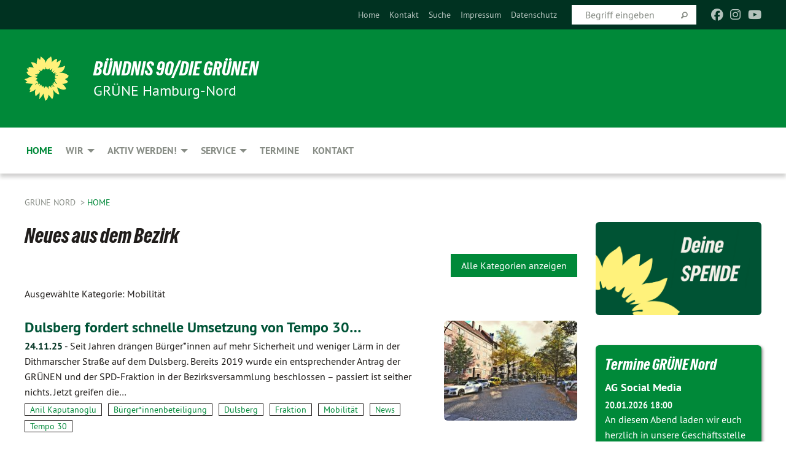

--- FILE ---
content_type: text/html; charset=utf-8
request_url: https://gruene-nord.de/home/kategorie/mobilitaet-17
body_size: 13279
content:
<!DOCTYPE html>
<html lang="de" class="no-js">
<head>

<meta charset="utf-8">
<!-- 
	TYPO3 GRÜNE is Open Source. See @ https://typo3-gruene.de. Developed by die-netzmacher.de and verdigado eG.

	This website is powered by TYPO3 - inspiring people to share!
	TYPO3 is a free open source Content Management Framework initially created by Kasper Skaarhoj and licensed under GNU/GPL.
	TYPO3 is copyright 1998-2026 of Kasper Skaarhoj. Extensions are copyright of their respective owners.
	Information and contribution at https://typo3.org/
-->


<link rel="shortcut icon" href="/typo3conf/ext/startgreen/Resources/Public/Css/buendnis-90-die-gruenen.ico" type="image/vnd.microsoft.icon">

<meta name="generator" content="TYPO3 CMS" />
<meta name="description" content="BÜNDNIS 90/DIE GRÜNEN - Hamburg-Nord stellen sich vor." />
<meta name="keywords" content="BÜNDNIS 90/DIE GRÜNEN, Hamburg-Nord, GAL Nord, Grüne, Green Party, Politik, Ökologie, Umwelt," />
<meta name="viewport" content="width=device-width, initial-scale=1.0" />
<meta name="twitter:card" content="summary" />

<link rel="stylesheet" type="text/css" href="/typo3temp/assets/compressed/merged-adf848e3db8a6cefcac8d6ec9b0a4900-804c1c0754dd6a29854e3a21786f4533.css?1764233028" media="all">
<link rel="stylesheet" type="text/css" href="/typo3temp/assets/compressed/2a1df348cd-bb560c40fe43101ed1242ef3cb16614e.css?1764233028" media="all">
<link rel="stylesheet" type="text/css" href="/typo3temp/assets/compressed/merged-558148a905f65ab7d53c898584accc54-403c0f46a140381ac40642f092268c3a.css?1764233038" media="all">
<link rel="stylesheet" type="text/css" href="/typo3temp/assets/compressed/merged-1ba18b692853e40a7c8bb780f22dce6d-f9e3b2d84d93f6fcf56c115a7ed9bcdd.css?1764233028" media="screen">
<link media="all" href="/typo3conf/ext/iconpack_fontawesome/Resources/Public/Vendor/fontawesome-free-6.7.2-web/css/fontawesome.min.css?1764232989" rel="stylesheet" type="text/css" >
<link media="all" href="/typo3conf/ext/iconpack_fontawesome/Resources/Public/Vendor/fontawesome-free-6.7.2-web/css/brands.min.css?1764232989" rel="stylesheet" type="text/css" >
<link media="all" href="/typo3conf/ext/iconpack/Resources/Public/Css/IconpackTransforms.min.css?1764232988" rel="stylesheet" type="text/css" >
<link media="all" href="/typo3conf/ext/iconpack_fontawesome/Resources/Public/Vendor/fontawesome-free-6.7.2-web/css/solid.min.css?1764232989" rel="stylesheet" type="text/css" >
<link media="all" href="/typo3conf/ext/iconpack_fontawesome/Resources/Public/Vendor/fontawesome-free-6.7.2-web/css/regular.min.css?1764232989" rel="stylesheet" type="text/css" >



<script src="/typo3temp/assets/compressed/merged-1e02b8fea24096673802b03ff27612a6-fe78f2166c99dd5e53702e9f404f76f9.js?1764233032"></script>


<style>body .mehr{display:inline;}</style><meta name="viewport" content="width=device-width, initial-scale=1.0" />
<!-- Tags added by EXT:seo_dynamic_tag -->
<title>Home – Grüne Nord</title>

<link rel="canonical" href="https://gruene-nord.de/home/kategorie/mobilitaet-17"/>
</head>
<body id="bodyId-27663" class= "start__mixed_05_02_r layout-0 theme-2109281">
<!--[if lt IE 9]>
              <p class="browsehappy">You are using an <strong>outdated</strong> browser. Please <a href="http://browsehappy.com/">upgrade your browser</a> to improve your experience.</p>
            <![endif]-->
    <div id="startBox01" class="mixed">
  
  

    <div class="siteLineTop siteLineTopNavigation"><div class="siteLine container"><ul class="dropdown menu" data-dropdown-menu>
                    <li></li>
                </ul><div class="icons socialmedia"><a href="http://www.facebook.com/gruenenord" title="Facebook" target="_blank" rel="noreferrer"><i class="fa-brands fa-facebook"></i></a><a href="https://www.instagram.com/gruenehamburgnord/" title="Instagram" target="_blank" rel="noreferrer"><i class="fa-brands fa-instagram"></i></a><a href="https://www.youtube.com/channel/UCLUZvaGyN7EnRIhjFPYV2CA" title="You Tube" target="_blank" rel="noreferrer"><i class="fa-brands fa-youtube"></i></a></div>
		
			
				

    <form method="post" id="siteLineTopSearch" action="/meta-navigation/top/suche?tx__%5Baction%5D=&amp;tx__%5Bcontroller%5D=&amp;cHash=7fa170ac4fb2ce20f71bdb8da7b00e98">
<div>
<input type="hidden" name="__referrer[@extension]" value="" />
<input type="hidden" name="__referrer[@controller]" value="Standard" />
<input type="hidden" name="__referrer[@action]" value="searchbox" />
<input type="hidden" name="__referrer[arguments]" value="YTowOnt9695cb50dcaf552857aeb87f82ecc585fbfd935c9" />
<input type="hidden" name="__referrer[@request]" value="{&quot;@extension&quot;:null,&quot;@controller&quot;:&quot;Standard&quot;,&quot;@action&quot;:&quot;searchbox&quot;}395d39b5d95634f04b5bced5f513e5b3bdbf4747" />
<input type="hidden" name="__trustedProperties" value="{&quot;Query&quot;:1}295f3081fd33d6e8ed77dffce813704c167e7794" />
</div>

      
      <input placeholder="Begriff eingeben" type="text" name="Query" />
			<a class="siteLineTopSearchIcon" href="#" onclick="$(this).closest('form').submit()">
				<i class="fi-magnifying-glass"></i>
			</a>
		</form>
	
			
		
	
<ul class="side-nav vertical right" role="menu"><li role="menuitem"><a href="/home" title="Home">Home</a></li><li role="menuitem"><a href="/kontakt" title="Kontakt">Kontakt</a></li><li role="menuitem"><a href="/meta-navigation/top/suche" title="Suche">Suche</a></li><li role="menuitem"><a href="/meta-navigation/top/impressum" title="Impressum">Impressum</a></li><li role="menuitem"><a href="/meta-navigation/top/datenschutz" title="Datenschutz">Datenschutz</a></li></ul>


</div></div>

<div class="header-wrapper">
  <div class="green-division logo-with-text"><div class="green-division-content container"><!-- start.structure.header.main.default.20.20.default //--><div class="logo"><a href="/home" title="BÜNDNIS 90/DIE GRÜNEN" class="icon-die-gruenen"><svg viewBox="0 0 16 16"><path d="M15.992 7.05153 C15.9857 7.00995 15.8807 6.97251 15.8107 6.91456 C15.5721 6.71562 14.7198 5.87686 13.0422 5.93118 C12.8299 5.93794 12.6363 5.95805 12.46 5.98797 C12.8173 5.87216 13.0022 5.80273 13.11 5.75996 C13.2399 5.70822 14.0961 5.4148 14.5568 3.91077 C14.5961 3.78247 14.7072 3.4724 14.6794 3.44884 C14.6454 3.41993 14.3574 3.47148 14.0664 3.64844 C13.7745 3.82596 12.7938 3.98077 12.6774 3.99936 C12.609 4.01034 12.321 3.96709 11.8909 4.193 C12.3756 3.69522 12.8899 2.98775 13.0281 1.99416 C13.0941 1.51777 13.0661 1.32364 13.0456 1.3249 C13.017 1.32697 13.0007 1.32725 12.9653 1.33769 C12.8572 1.36973 12.7478 1.46073 12.3911 1.69946 C12.0341 1.938 11.6559 2.20231 11.6559 2.20231 C11.6559 2.20231 11.7855 0.905189 11.7452 0.874878 C11.7057 0.845574 10.9691 0.852536 9.83867 2.11152 C9.83867 2.11152 9.96713 1.03314 9.75509 0.626385 C9.75509 0.626385 9.6964 0.332012 9.65024 0.178169 C9.62708 0.101187 9.56684 0.0198406 9.55685 0.0268305 C9.54504 0.0349805 9.44501 0.0516162 9.28439 0.235829 C9.03502 0.521414 7.87593 0.871034 7.68405 2.37074 C7.53884 1.76551 7.23059 0.956194 6.46987 0.546196 C6.0403 0.125606 5.84917 0 5.82712 0.010836 C5.80778 0.0206342 5.81615 0.207686 5.75086 0.628856 C5.67749 1.10094 5.61167 1.25033 5.61167 1.25033 C5.61167 1.25033 4.81455 0.549188 4.79382 0.528614 C4.75637 0.491712 4.27036 2.03107 4.41295 2.79966 C4.41295 2.79966 4.16064 2.60403 3.70159 2.36839 C3.18027 2.10057 2.30328 2.05423 2.30944 2.09553 C2.31995 2.16497 3.04944 3.5904 3.35659 4.09102 C3.35659 4.09102 1.3911 3.75327 1.42538 3.87619 C1.43673 3.91661 1.48374 3.99381 1.56136 4.32188 C1.56136 4.32188 0.789964 4.30504 0.800005 4.36895 C0.811056 4.44035 1.38478 5.38858 1.42889 5.44027 C1.42889 5.44027 0.832084 5.55563 0.706081 5.5625 C0.620706 5.56726 1.10475 6.90371 2.43158 7.23742 C2.63209 7.28784 2.82609 7.32532 3.01101 7.35116 C2.57604 7.34288 2.09499 7.43363 1.54222 7.63856 C1.54222 7.63856 1.22206 7.76314 1.05293 7.89713 C0.88358 8.03172 0.0414514 8.1733 0 8.29598 C0.0196574 8.38622 1.02869 9.07656 1.02869 9.07656 C1.02869 9.07656 0.437654 9.36533 0.396996 9.41957 C0.369159 9.45737 0.346631 9.49098 0.354019 9.50161 C0.36098 9.51179 0.400871 9.55894 0.503217 9.62272 C0.739596 9.76953 2.84368 9.98939 2.97328 9.93743 C3.10261 9.886 1.83028 11.3159 1.81065 12.0365 C1.81065 12.0365 2.01901 12.0514 2.13675 12.0611 C2.22697 12.0683 1.75318 12.9624 1.83901 12.9588 C2.41073 12.9348 3.35903 12.3816 3.53696 12.2541 C3.71476 12.1273 3.95794 11.9386 4.02298 11.8772 C4.08873 11.8157 3.60811 12.6746 3.80479 13.4301 C3.80479 13.4301 3.86728 14.0164 3.8707 14.1349 C3.87368 14.2528 4.04047 14.2533 4.03888 14.3321 C4.03728 14.4288 4.50232 13.965 4.72273 13.7865 C4.94308 13.6085 5.24252 13.2644 5.38739 13.0372 C5.53202 12.8109 5.40314 14.8132 5.34421 15.1983 C5.32511 15.3229 5.35347 15.3359 5.37328 15.3772 C5.37918 15.39 5.58492 15.2205 5.65011 15.1772 C5.74719 15.1126 6.75071 13.7631 6.814 13.4255 C6.814 13.4255 7.34912 15.7767 7.53065 16.0286 C7.56995 16.083 7.60274 16.144 7.62999 16.1016 C7.68326 16.0178 7.76314 15.798 7.82338 15.7798 C7.90067 15.7566 8.1267 15.7281 8.24545 15.393 C8.36449 15.0578 8.57838 14.7304 8.67876 13.8599 C8.67876 13.8599 9.8165 15.3106 9.96432 15.4456 C10.023 15.4993 10.3323 14.985 10.4682 14.159 C10.6048 13.3326 10.3113 12.2225 10.1259 12.1845 C10.1259 12.1845 10.0484 12.0625 10.264 12.1397 C10.3868 12.1839 10.8603 13.0056 11.9522 13.6296 C12.136 13.7346 12.5268 13.7364 12.5291 13.7295 C12.6169 13.4843 11.7599 11.242 11.7599 11.242 C11.7599 11.242 11.7812 11.2163 11.9538 11.2869 C12.1259 11.3578 13.7625 12.416 14.7551 11.92 C14.9565 11.8196 14.9681 11.7983 14.9681 11.7983 C15.0818 11.3095 14.2074 10.3852 13.6706 9.96559 C13.6706 9.96559 15.0806 9.90826 15.2968 9.53432 C15.2968 9.53432 15.5569 9.44074 15.6911 9.2554 C15.7143 9.22297 15.5391 8.90112 15.3358 8.75992 C14.8032 8.39077 14.688 8.25154 14.688 8.25154 C14.688 8.25154 14.8367 8.07179 15.0518 8.00419 C15.2669 7.93673 15.9621 7.50823 15.7763 7.29694 C15.7763 7.29694 16 7.1024 15.992 7.05153 M11.4293 7.02375 C11.2114 7.05956 10.6517 7.07226 11.1672 7.514 C11.1672 7.514 11.2626 7.52102 11.008 7.67104 C10.7535 7.82137 11.5752 7.91067 11.6723 8.01933 C11.7696 8.12905 10.858 8.00927 10.8757 8.28362 C10.8934 8.55841 10.7192 8.38494 11.3246 9.03147 C11.3246 9.03147 10.9609 8.947 10.9186 8.99805 C10.8757 9.04988 11.7151 9.74546 11.7098 9.94333 C11.7098 9.94333 11.5391 10.0618 11.4664 9.95832 C11.3937 9.85421 10.8864 9.2932 10.8042 9.27675 C10.7424 9.26467 10.6239 9.2932 10.569 9.40204 C10.569 9.40204 10.7908 9.9188 10.7215 9.93297 C10.6517 9.94733 10.305 9.70339 10.305 9.70339 C10.305 9.70339 10.0776 9.80351 10.1526 10.0095 C10.2265 10.2158 10.8448 10.9167 10.8094 10.9597 C10.8094 10.9597 10.7568 11.0749 10.677 11.0668 C10.5976 11.0583 10.1697 10.2844 10.0643 10.2547 C9.95887 10.2252 10.1872 10.9778 10.1872 10.9778 C10.1872 10.9778 9.80151 10.5716 9.69858 10.4867 C9.5961 10.4016 9.58083 10.5767 9.58083 10.5767 L9.69258 11.4355 C9.69258 11.4355 8.49067 9.6437 8.78468 11.7803 C8.78468 11.7803 8.7569 11.9013 8.71724 11.8974 C8.67722 11.8931 8.42181 11.1901 8.45107 10.9981 C8.48099 10.8056 8.24044 11.5309 8.24044 11.5309 C8.24044 11.5309 7.86355 10.0337 7.08304 11.568 C7.08304 11.568 7.02861 10.9885 6.90841 10.889 C6.78897 10.7897 6.68935 10.7362 6.65918 10.7544 C6.62958 10.7726 6.35334 11.0355 6.24541 11.0616 C6.13779 11.0872 6.33139 10.7141 6.17166 10.61 C6.17166 10.61 6.18596 10.5062 6.09314 10.357 C5.99991 10.2076 5.9102 10.2635 5.37234 10.8431 C5.37234 10.8431 5.59718 10.2932 5.59511 10.1033 C5.59357 9.91371 5.38419 9.8701 5.38419 9.8701 C5.38419 9.8701 4.99275 10.1676 4.87927 10.1309 C4.7651 10.0941 5.06663 9.72974 5.07193 9.62908 C5.07359 9.59728 5.02857 9.60954 5.02857 9.60954 C5.02857 9.60954 4.98165 9.57584 4.58843 9.80524 L3.95082 10.2108 C3.90397 10.1823 3.84138 10.1875 3.86052 10.0363 C3.8659 9.99266 5.05112 9.43538 4.99821 9.37687 C4.94563 9.31891 4.54951 9.22197 4.54951 9.22197 C4.54951 9.22197 4.79783 8.92241 4.7237 8.88939 C4.64973 8.85716 4.10865 8.81235 4.10865 8.81235 C4.10865 8.81235 4.01514 8.66371 4.03442 8.69306 C4.05229 8.72275 4.56359 8.61212 4.56359 8.61212 L4.22245 8.34414 C4.22245 8.34414 5.08519 8.19252 4.3237 7.73407 C4.04183 7.56464 3.74769 7.44859 3.42978 7.39117 C4.24198 7.43131 4.77921 7.22588 4.68805 6.92848 C4.68805 6.92848 4.66221 6.82055 3.85248 6.52481 C3.85248 6.52481 3.87506 6.42823 3.92906 6.41519 C3.98331 6.40214 4.82518 6.71033 4.76572 6.66084 C4.70567 6.61117 4.39746 6.26849 4.45302 6.27162 C4.50871 6.2741 4.90398 6.44131 5.03512 6.31835 C5.16071 6.20085 5.23963 5.98439 5.32213 5.93738 C5.40489 5.89028 5.10204 5.61016 5.5011 5.73911 C5.5011 5.73911 5.77153 5.58727 5.55842 5.33904 C5.34537 5.08996 4.66989 4.29122 5.7719 5.25563 C6.03541 5.48646 6.69471 4.78309 6.64046 4.40046 C6.64046 4.40046 6.90393 4.66603 6.95975 4.69439 C7.0155 4.72308 7.38434 4.76698 7.46818 4.63919 C7.50676 4.5803 7.33281 4.03583 7.44467 3.79623 C7.44467 3.79623 7.49167 3.79206 7.53589 3.84289 C7.58029 3.89416 7.58534 4.46218 7.78553 4.57008 C7.78553 4.57008 8.01021 4.4384 8.04815 4.34013 C8.08647 4.24166 7.98716 4.95393 8.66135 4.64663 C8.66135 4.64663 8.98948 4.35512 9.08369 4.34637 C9.17727 4.33762 9.01322 4.69266 9.09605 4.81881 C9.17945 4.94553 9.45564 5.03019 9.5434 4.87181 C9.63162 4.71386 10.0522 4.39787 10.0849 4.41056 C10.1176 4.4237 9.87092 5.08181 9.84258 5.14641 C9.80151 5.24051 9.77244 5.37981 9.77244 5.37981 C9.77244 5.37981 9.80469 5.5636 10.0344 5.61424 C10.0344 5.61424 10.4682 5.36084 10.9195 5.03189 C10.8722 5.08884 10.8245 5.14794 10.7763 5.21116 C10.7763 5.21116 10.1924 5.81098 10.1922 5.89778 C10.1929 5.98451 10.3924 6.17944 10.556 6.06918 C10.7197 5.95958 11.1148 5.7959 11.1493 5.82427 C11.1834 5.8525 11.2463 5.93365 11.1642 5.98116 C11.0818 6.02813 10.6222 6.26849 10.6222 6.26849 C10.6222 6.26849 11.1472 6.30443 11.7893 6.17458 C11.0942 6.45661 10.8533 6.8859 10.8595 6.92654 C10.88 7.06438 11.9602 6.78439 11.9899 6.8526 C12.1448 7.20437 11.6477 6.987 11.4293 7.02375"/></svg></a></div><div class="text"><h1><a href="/home" title="BÜNDNIS 90/DIE GRÜNEN" class="startFontLightOnDark bold">BÜNDNIS 90/DIE GRÜNEN</a></h1><h2>GRÜNE Hamburg‑Nord</h2></div></div></div>
		
        <div class="main-nav left">
  <div class="title-bar container responsive-menu-title-bar"
       data-responsive-toggle="responsive-menu"
       data-hide-for="large">
    
    <button type="button" data-toggle="responsive-menu">
      <span class="menu-icon" ></span>
    </button>
  </div>
  <nav class="top-bar container" id="responsive-menu">
    
    <ul class="vertical large-horizontal menu"
        data-responsive-menu="drilldown large-dropdown" data-parent-link="true">
      



	
		
				


		<li class="page-27663 active current">
			



		
	<a href="/home">
		

		 
	



	Home

	</a>

	






	







				</li>
			
		
	
		
				


		<li class="page-215531">
			



		
	<a href="/wir">
		

		 
	



	Wir

	</a>

	






	



				
				
	<ul class="dropdown menu">
		
			
					


		<li class="page-215627">
			



		
	<a href="/wir/kreisvorstand">
		

		 
	



	Partei

	</a>

	






	







					</li>
				
			
		
			
					


		<li class="page-215537">
			



		
	<a href="/wir/fraktion">
		

		 
	



	Fraktion

	</a>

	






	







					</li>
				
			
		
			
					


		<li class="page-215539">
			



		
	<a href="/wir/bezirksabgeordnete">
		

		 
	



	Bezirksabgeordnete

	</a>

	






	







					</li>
				
			
		
			
					


		<li class="page-242429">
			



		
	<a href="/wir/buergerschaftsabgeordnete">
		

		 
	



	Bürgerschaftsabgeordnete

	</a>

	






	







					</li>
				
			
		
			
					


		<li class="page-242430">
			



		
	<a href="/wir/bundestagsabgeordnete">
		

		 
	



	Bundestagsabgeordnete

	</a>

	






	







					</li>
				
			
		
	</ul>

				
				</li>
			
		
	
		
				


		<li class="page-241658">
			



		
	<a href="/aktiv-werden-1">
		

		 
	



	Aktiv werden!

	</a>

	






	



				
				
	<ul class="dropdown menu">
		
			
					


		<li class="page-241666">
			



		
	<a href="/aktiv-werden-1/spenden">
		

		 
	



	Spenden

	</a>

	






	







					</li>
				
			
		
			
					


		<li class="page-241659">
			



		
	<a href="/aktiv-werden-1/mitglied-werden">
		

		 
	



	Mitglied werden

	</a>

	






	







					</li>
				
			
		
			
					


		<li class="page-241660">
			



		
	<a href="/aktiv-werden-1/neumitglieder-abend/faqs">
		

		 
	



	Neumitglieder-Abend/FAQs

	</a>

	






	







					</li>
				
			
		
			
					


		<li class="page-241664">
			



		
	<a href="/aktiv-werden-1/arbeitsgruppen">
		

		 
	



	Arbeitsgruppen

	</a>

	






	







					</li>
				
			
		
			
					


		<li class="page-241665">
			



		
	<a href="/aktiv-werden-1/gruene-lounge">
		

		 
	



	GRÜNE Lounge

	</a>

	






	







					</li>
				
			
		
	</ul>

				
				</li>
			
		
	
		
				


		<li class="page-215535">
			



		
	<a href="/service">
		

		 
	



	Service

	</a>

	






	



				
				
	<ul class="dropdown menu">
		
			
					


		<li class="page-215542">
			



		
	<a href="/service/newsletter">
		

		 
	



	Newsletter

	</a>

	






	







					</li>
				
			
		
			
					


		<li class="page-234515">
			



		
	<a href="/service/gewalt-gegen-frauen">
		

		 
	



	Gewalt gegen Frauen

	</a>

	






	







					</li>
				
			
		
			
					


		<li class="page-230648">
			



		
	<a href="/service/saatgut-boerse">
		

		 
	



	Saatgut-Börse

	</a>

	






	







					</li>
				
			
		
			
					


		<li class="page-232281">
			



		
	<a href="/socialmedia">
		

		 
	



	Social Media Links

	</a>

	






	







					</li>
				
			
		
			
					


		<li class="page-177630">
			



		
	<a href="https://gruene-nord.de/userspace/HH/galnord/Dateien/Satzung_B90_DIE_GRUENEN_KV_Hamburg-Nord_2023.pdf" target="_blank">
		

		 
	



	Satzung des Kreisverbands

	</a>

	






	







					</li>
				
			
		
			
					


		<li class="page-237579">
			



		
	<a href="https://gruene-nord.de/userspace/HH/galnord/Dateien/2024_Geschaeftsordnung_Kreisvorstand_GRUENE_Nord.pdf" target="_blank">
		

		 
	



	Geschäftsordnung des Vorstands

	</a>

	






	







					</li>
				
			
		
			
					


		<li class="page-42738">
			



		
	<a href="/service/download">
		

		 
	



	Download

	</a>

	






	







					</li>
				
			
		
	</ul>

				
				</li>
			
		
	
		
				


		<li class="page-27659">
			



		
	<a href="/termine">
		

		 
	



	Termine

	</a>

	






	







				</li>
			
		
	
		
				


		<li class="page-116065">
			



		
	<a href="/kontakt">
		

		 
	



	Kontakt

	</a>

	






	







				</li>
			
		
	






    </ul>
  </nav>
</div>

			
	

	


  <div class="breadcrumbs-wrapper container">
    <ul class="menu-breadcrumb breadcrumbs breadcrumbs--left">
      
        


		<li class="page-27621 active">
		



		
	<a href="/home">
		

		 
	



	Grüne Nord

	</a>

	






	





</li>
      
        


		<li class="page-27663 active current">
		



		
	<a href="/home">
		

		 
	



	Home

	</a>

	






	





</li>
      
    </ul>
  </div>






</div>

  
	
	
  <div id="maincontent" class="maincontent container">
		<div class="row main">
			<div class="small-12 medium-8 large-9 columns maincontentmain main">
				<!--content-->
				<!--TYPO3SEARCH_begin-->
    

            <div id="c870081" class="frame frame-default frame-type-list frame-layout-0">
                
                
                    



                
                
                    
  

    
    

    
      <header>
			
        
        

	
			
				

	
			<h1 class="">
				
				Neues aus dem Bezirk
			</h1>
		




			
		




        
          
    



  
        
        



      </header>
    
  

  

  




                
                

    
        <div class="urlfilterbutton text-right"><a href="/home" class="button small">
      Alle Kategorien anzeigen
    </a></div><p class="categorytitle">
    Ausgewählte Kategorie: Mobilität
  </p><div id="x870081" class="xBlog xBlogMain list news"><div class="row"><div class="columns small-12 col-sm-12"><div class="xBlogItem i1"><div class="row"><div class="main left columns small-12 medium-9 large-9 col-sm-12 col-md-9 col-lg-9"><h2><a href="/home/news-volltext/dulsberg-fordert-schnelle-umsetzung-von-tempo-30-in-der-dithmarscher-gruene-setzen-sich-ein">
	Dulsberg fordert schnelle Umsetzung von Tempo 30&hellip;</a></h2><p class="short"><a href="/home/news-volltext/dulsberg-fordert-schnelle-umsetzung-von-tempo-30-in-der-dithmarscher-gruene-setzen-sich-ein"><span class="xblog-meta"><span class="datetime">24.11.25</span><span class="xblog-dash"> - </span></span>


	Seit Jahren drängen Bürger*innen auf mehr Sicherheit und weniger Lärm in der Dithmarscher Straße auf dem Dulsberg. Bereits 2019 wurde ein entsprechender Antrag der GRÜNEN und der SPD-Fraktion in der Bezirksversammlung beschlossen – passiert ist seither nichts. Jetzt greifen die&hellip;
		
			
		
	



		
	</a></p><p class="category"><span class="item"><a href="/home/kategorie/anil-kaputanoglu">
	Anil Kaputanoglu
</a></span><span class="item"><span class="devider">| </span><a href="/home/kategorie/buergerinnenbeteiligung-2">
	Bürger*innenbeteiligung
</a></span><span class="item"><span class="devider">| </span><a href="/home/kategorie/dulsberg">
	Dulsberg
</a></span><span class="item"><span class="devider">| </span><a href="/home/kategorie/fraktion-38">
	Fraktion
</a></span><span class="item"><span class="devider">| </span><a href="/home/kategorie/mobilitaet-17">
	Mobilität
</a></span><span class="item"><span class="devider">| </span><a href="/home/kategorie/news-13">
	News
</a></span><span class="item"><span class="devider">| </span><a href="/home/kategorie/tempo_30">
	Tempo 30
</a></span></p><p class="details bottom"><a href="/home/news-volltext/dulsberg-fordert-schnelle-umsetzung-von-tempo-30-in-der-dithmarscher-gruene-setzen-sich-ein" class="button small">
	
        Mehr
      
</a></p></div><div class="marginal right columns small-12 medium-3 large-3 col-sm-12 col-md-3 col-lg-3"><figure><a href="/home/news-volltext/dulsberg-fordert-schnelle-umsetzung-von-tempo-30-in-der-dithmarscher-gruene-setzen-sich-ein" class="xblog_ljchabjug"><img class="image-embed-item xblog98478" src="/userspace/_processed_/b/1/csm_DithmarscherStrasse_2000_3c09b01129.jpg" width="220" height="165" loading="lazy" alt="" /></a></figure></div></div></div></div></div><div class="row"><div class="columns small-12 col-sm-12"><div class="xBlogItem i2"><div class="row"><div class="main left columns small-12 medium-9 large-9 col-sm-12 col-md-9 col-lg-9"><h2><a href="/home/news-volltext/nord-koalition-blockiert-erneut-verkehrswende-diesmal-in-eppendorf">
	Nord-Koalition blockiert erneut Verkehrswende -&hellip;</a></h2><p class="short"><a href="/home/news-volltext/nord-koalition-blockiert-erneut-verkehrswende-diesmal-in-eppendorf"><span class="xblog-meta"><span class="datetime">08.10.25</span><span class="xblog-dash"> - </span></span>


	Die Koalition aus SPD, CDU und FDP bremst erneut Verbesserungen für Fuß- und Radverkehr aus. In Eppendorf blockiert sie die Umgestaltung von Goerne- und Klärchenstraße zu Fahrradstraßen mit breiten, barrierefreien Gehwegen. Grund ist erneut der Wegfall einer begrenzten Zahl von&hellip;
		
			
		
	



		
	</a></p><p class="category"><span class="item"><a href="/home/kategorie/eppendorf">
	Eppendorf
</a></span><span class="item"><span class="devider">| </span><a href="/home/kategorie/fahrrad-4">
	Fahrrad
</a></span><span class="item"><span class="devider">| </span><a href="/home/kategorie/fahrradstrasse">
	Fahrradstraße
</a></span><span class="item"><span class="devider">| </span><a href="/home/kategorie/fraktion-38">
	Fraktion
</a></span><span class="item"><span class="devider">| </span><a href="/home/kategorie/mobilitaet-17">
	Mobilität
</a></span><span class="item"><span class="devider">| </span><a href="/home/kategorie/news-13">
	News
</a></span><span class="item"><span class="devider">| </span><a href="/home/kategorie/radstreifen">
	Radfahrstreifen
</a></span><span class="item"><span class="devider">| </span><a href="/home/kategorie/thorsten_schmidt">
	Thorsten Schmidt
</a></span></p><p class="details bottom"><a href="/home/news-volltext/nord-koalition-blockiert-erneut-verkehrswende-diesmal-in-eppendorf" class="button small">
	
        Mehr
      
</a></p></div><div class="marginal right columns small-12 medium-3 large-3 col-sm-12 col-md-3 col-lg-3"><figure><a href="/home/news-volltext/nord-koalition-blockiert-erneut-verkehrswende-diesmal-in-eppendorf" class="xblog_ljchabjug"><img class="image-embed-item xblog98478" src="/userspace/_processed_/2/e/csm_Schmidt_Thorsten_aussen_HenningAngerer_bfcf39de81.jpg" width="220" height="165" loading="lazy" alt="" /></a></figure></div></div></div></div></div><div class="row"><div class="columns small-12 col-sm-12"><div class="xBlogItem i3"><div class="row"><div class="main left columns small-12 medium-9 large-9 col-sm-12 col-md-9 col-lg-9"><h2><a href="/home/news-volltext/autos-wichtiger-als-kinder-spd-cdu-und-fdp-lehnen-antrag-fuer-tempo-30-vor-kitas-in-der-sierichstrasse-ab">
	Autos wichtiger als Kinder: SPD, CDU und FDP&hellip;</a></h2><p class="short"><a href="/home/news-volltext/autos-wichtiger-als-kinder-spd-cdu-und-fdp-lehnen-antrag-fuer-tempo-30-vor-kitas-in-der-sierichstrasse-ab"><span class="xblog-meta"><span class="datetime">25.09.25</span><span class="xblog-dash"> - </span></span>


	In der vergangenen Sitzung des Regionalausschusses Eppendorf-Winterhude (EWi) wurde ein GRÜNER Antrag auf Tempo 30 in der Sierichstraße vor der Kita Kinderhafen und dem Montessori Kinderhaus von der regierenden Koalition aus SPD, CDU und FDP abgelehnt. Zuvor war der Antrag zwei&hellip;
		
			
		
	



		
	</a></p><p class="category"><span class="item"><a href="/home/kategorie/fraktion-38">
	Fraktion
</a></span><span class="item"><span class="devider">| </span><a href="/home/kategorie/kinder-12">
	Kinder
</a></span><span class="item"><span class="devider">| </span><a href="/home/kategorie/mobilitaet-17">
	Mobilität
</a></span><span class="item"><span class="devider">| </span><a href="/home/kategorie/news-13">
	News
</a></span><span class="item"><span class="devider">| </span><a href="/home/kategorie/tempo_30">
	Tempo 30
</a></span><span class="item"><span class="devider">| </span><a href="/home/kategorie/verkehrssicherheit-1">
	Verkehrssicherheit
</a></span><span class="item"><span class="devider">| </span><a href="/home/kategorie/winterhude">
	Winterhude
</a></span></p><p class="details bottom"><a href="/home/news-volltext/autos-wichtiger-als-kinder-spd-cdu-und-fdp-lehnen-antrag-fuer-tempo-30-vor-kitas-in-der-sierichstrasse-ab" class="button small">
	
        Mehr
      
</a></p></div><div class="marginal right columns small-12 medium-3 large-3 col-sm-12 col-md-3 col-lg-3"><figure><a href="/home/news-volltext/autos-wichtiger-als-kinder-spd-cdu-und-fdp-lehnen-antrag-fuer-tempo-30-vor-kitas-in-der-sierichstrasse-ab" class="xblog_ljchabjug"><img class="image-embed-item xblog98478" src="/userspace/_processed_/c/7/csm_Sierichstrasse_Kitas_ElternRiesle_2000_347ef02cdb.jpg" width="220" height="165" loading="lazy" alt="" /></a></figure></div></div></div></div></div><div class="row"><div class="columns small-12 col-sm-12"><div class="xBlogItem i4"><div class="row"><div class="main left columns small-12 medium-9 large-9 col-sm-12 col-md-9 col-lg-9"><h2><a href="/home/news-volltext/flyer-bremsen-keine-autos-tempo-30-schon-will-die-spd-cdu-fdp-koalition-die-gesetze-der-physik-umgehen">
	Flyer bremsen keine Autos – Tempo 30 schon! Will&hellip;</a></h2><p class="short"><a href="/home/news-volltext/flyer-bremsen-keine-autos-tempo-30-schon-will-die-spd-cdu-fdp-koalition-die-gesetze-der-physik-umgehen"><span class="xblog-meta"><span class="datetime">15.09.25</span><span class="xblog-dash"> - </span></span>


	Während Autos mit Tempo 50 an der Carl-Cohn-Schule (CCS) vorbeirauschen, verteilte die SPD-Bildungssenatorin am vergangenen Montag bunte Flyer und erklärt, dies sei „ein Zeichen zum Anfang des Schuljahres. (Hamburger Abendblatt)“ Ein Zeichen – ja, aber leider keines, das den&hellip;
		
			
		
	



		
	</a></p><p class="category"><span class="item"><a href="/home/kategorie/fraktion-38">
	Fraktion
</a></span><span class="item"><span class="devider">| </span><a href="/home/kategorie/katharina-fischer-zernin">
	Katharina Fischer-Zernin
</a></span><span class="item"><span class="devider">| </span><a href="/home/kategorie/mobilitaet-17">
	Mobilität
</a></span><span class="item"><span class="devider">| </span><a href="/home/kategorie/news-13">
	News
</a></span><span class="item"><span class="devider">| </span><a href="/home/kategorie/schule-13">
	Schule
</a></span><span class="item"><span class="devider">| </span><a href="/home/kategorie/verkehrssicherheit-1">
	Verkehrssicherheit
</a></span></p><p class="details bottom"><a href="/home/news-volltext/flyer-bremsen-keine-autos-tempo-30-schon-will-die-spd-cdu-fdp-koalition-die-gesetze-der-physik-umgehen" class="button small">
	
        Mehr
      
</a></p></div><div class="marginal right columns small-12 medium-3 large-3 col-sm-12 col-md-3 col-lg-3"><figure><a href="/home/news-volltext/flyer-bremsen-keine-autos-tempo-30-schon-will-die-spd-cdu-fdp-koalition-die-gesetze-der-physik-umgehen" class="xblog_ljchabjug"><img class="image-embed-item xblog98478" src="/userspace/_processed_/c/a/csm_Fischer-Zernien_Katharina_HenningAngerer_0db33028aa.jpg" width="220" height="165" loading="lazy" alt="" /></a></figure></div></div></div></div></div><div class="row"><div class="columns small-12 col-sm-12"><div class="xBlogItem i5"><div class="row"><div class="main left columns small-12 medium-9 large-9 col-sm-12 col-md-9 col-lg-9"><h2><a href="/home/news-volltext/tempo-30-nachts-1000-menschen-in-barmbek-und-hohenfelde-schlafen-kuenftig-besser">
	Tempo 30 nachts: 1.000 Menschen in Barmbek und&hellip;</a></h2><p class="short"><a href="/home/news-volltext/tempo-30-nachts-1000-menschen-in-barmbek-und-hohenfelde-schlafen-kuenftig-besser"><span class="xblog-meta"><span class="datetime">10.09.25</span><span class="xblog-dash"> - </span></span>


	Endlich mehr Ruhe nachts! Am Ring 2 in Barmbek und am Landwehr in Hohenfelde ist es erwiesenermaßen zu laut. Daher gilt dort in Kürze nachts Tempo 30. Hamburg setzt damit EU-Vorgaben zum Schutz der Anwohnerschaft um. In Barmbek profitieren gut 750 Nachbar*innen an etwa 2.500&hellip;
		
			
		
	



		
	</a></p><p class="category"><span class="item"><a href="/home/kategorie/barmbek">
	Barmbek
</a></span><span class="item"><span class="devider">| </span><a href="/home/kategorie/fraktion-38">
	Fraktion
</a></span><span class="item"><span class="devider">| </span><a href="/home/kategorie/hohenfelde">
	Hohenfelde
</a></span><span class="item"><span class="devider">| </span><a href="/home/kategorie/laermschutz">
	Lärmschutz
</a></span><span class="item"><span class="devider">| </span><a href="/home/kategorie/marcel_bulawa">
	Marcel Bulawa
</a></span><span class="item"><span class="devider">| </span><a href="/home/kategorie/mobilitaet-17">
	Mobilität
</a></span><span class="item"><span class="devider">| </span><a href="/home/kategorie/news-13">
	News
</a></span></p><p class="details bottom"><a href="/home/news-volltext/tempo-30-nachts-1000-menschen-in-barmbek-und-hohenfelde-schlafen-kuenftig-besser" class="button small">
	
        Mehr
      
</a></p></div><div class="marginal right columns small-12 medium-3 large-3 col-sm-12 col-md-3 col-lg-3"><figure><a href="/home/news-volltext/tempo-30-nachts-1000-menschen-in-barmbek-und-hohenfelde-schlafen-kuenftig-besser" class="xblog_ljchabjug"><img class="image-embed-item xblog98478" src="/userspace/_processed_/9/7/csm_Ring2_Dennerstrasse_MarcelBulawa_2000_649e46eb76.jpg" width="220" height="165" loading="lazy" alt="" /></a></figure></div></div></div></div></div><div class="row"><div class="columns small-12 col-sm-12"><div class="xBlogItem i6"><div class="row"><div class="main left columns small-12 medium-9 large-9 col-sm-12 col-md-9 col-lg-9"><h2><a href="/home/news-volltext/u-sierichstrasse-zweiter-zugang-geplant-fischer-zernin-gruene-letzter-bahnhof-im-bezirk-wird-endlich-barrierefrei">
	U Sierichstraße: Zweiter Zugang geplant&hellip;</a></h2><p class="short"><a href="/home/news-volltext/u-sierichstrasse-zweiter-zugang-geplant-fischer-zernin-gruene-letzter-bahnhof-im-bezirk-wird-endlich-barrierefrei"><span class="xblog-meta"><span class="datetime">09.09.25</span><span class="xblog-dash"> - </span></span>


	Die GRÜNE Fraktion Hamburg-Nord begrüßt den Abschluss der Planungen für den barrierefreien Umbau der U3-Haltestelle Sierichstraße. Nachdem diese zunächst verschoben werden mussten, um die Ringlinie nicht mehrfach hintereinander für lange Zeit sperren zu müssen, startet nun das&hellip;
		
			
		
	



		
	</a></p><p class="category"><span class="item"><a href="/home/kategorie/fraktion-38">
	Fraktion
</a></span><span class="item"><span class="devider">| </span><a href="/home/kategorie/hvv">
	HVV
</a></span><span class="item"><span class="devider">| </span><a href="/home/kategorie/katharina-fischer-zernin">
	Katharina Fischer-Zernin
</a></span><span class="item"><span class="devider">| </span><a href="/home/kategorie/mobilitaet-17">
	Mobilität
</a></span><span class="item"><span class="devider">| </span><a href="/home/kategorie/news-13">
	News
</a></span><span class="item"><span class="devider">| </span><a href="/home/kategorie/winterhude">
	Winterhude
</a></span></p><p class="details bottom"><a href="/home/news-volltext/u-sierichstrasse-zweiter-zugang-geplant-fischer-zernin-gruene-letzter-bahnhof-im-bezirk-wird-endlich-barrierefrei" class="button small">
	
        Mehr
      
</a></p></div><div class="marginal right columns small-12 medium-3 large-3 col-sm-12 col-md-3 col-lg-3"><figure><a href="/home/news-volltext/u-sierichstrasse-zweiter-zugang-geplant-fischer-zernin-gruene-letzter-bahnhof-im-bezirk-wird-endlich-barrierefrei" class="xblog_ljchabjug"><img class="image-embed-item xblog98478" src="/userspace/_processed_/3/f/csm_U-Sierichstrasse_GeplanterOsteingang_Fischer-Zernin_2000_b1a9933ea1.jpg" width="220" height="165" loading="lazy" alt="" /></a></figure></div></div></div></div></div><div class="row"><div class="columns small-12 col-sm-12"><div class="xBlogItem i7"><div class="row"><div class="main left columns small-12 medium-9 large-9 col-sm-12 col-md-9 col-lg-9"><h2><a href="/home/news-volltext/e-scooter-in-hamburg-nord-koalition-aus-spd-cdu-und-fdp-verstolpert-sich">
	E-Scooter in Hamburg-Nord Koalition aus SPD, CDU&hellip;</a></h2><p class="short"><a href="/home/news-volltext/e-scooter-in-hamburg-nord-koalition-aus-spd-cdu-und-fdp-verstolpert-sich"><span class="xblog-meta"><span class="datetime">25.07.25</span><span class="xblog-dash"> - </span></span>


	Ein Antrag von GRÜNEN, Die Linke und Volt für mehr Ordnung beim E-Scooter-Chaos durch weitere Abstellzonen wurde von der Bezirkskoalition aus SPD, CDU und FDP nach fünfmonatiger Hängepartie nun im Mobilitätausschuss abgelehnt.
Die antragstellenden Fraktionen hatten weitere&hellip;
		
			
		
	



		
	</a></p><p class="category"><span class="item"><a href="/home/kategorie/fraktion-38">
	Fraktion
</a></span><span class="item"><span class="devider">| </span><a href="/home/kategorie/katharina-fischer-zernin">
	Katharina Fischer-Zernin
</a></span><span class="item"><span class="devider">| </span><a href="/home/kategorie/mobilitaet-17">
	Mobilität
</a></span><span class="item"><span class="devider">| </span><a href="/home/kategorie/news-13">
	News
</a></span><span class="item"><span class="devider">| </span><a href="/home/kategorie/verkehrssicherheit-1">
	Verkehrssicherheit
</a></span></p><p class="details bottom"><a href="/home/news-volltext/e-scooter-in-hamburg-nord-koalition-aus-spd-cdu-und-fdp-verstolpert-sich" class="button small">
	
        Mehr
      
</a></p></div><div class="marginal right columns small-12 medium-3 large-3 col-sm-12 col-md-3 col-lg-3"><figure><a href="/home/news-volltext/e-scooter-in-hamburg-nord-koalition-aus-spd-cdu-und-fdp-verstolpert-sich" class="xblog_ljchabjug"><img class="image-embed-item xblog98478" src="/userspace/_processed_/0/c/csm_E-Scooter-AbstellzoneLangenhornNord_2000_465b51deab.jpg" width="220" height="165" loading="lazy" alt="" /></a></figure></div></div></div></div></div><div class="row"><div class="columns small-12 col-sm-12"><div class="xBlogItem i8"><div class="row"><div class="main left columns small-12 medium-9 large-9 col-sm-12 col-md-9 col-lg-9"><h2><a href="/home/news-volltext/radroute-plus-bezirkskoalition-handlungsunfaehig-gruene-behoerde-muss-nun-zuegel-in-die-hand-nehmen">
	Radroute Plus: Bezirkskoalition&hellip;</a></h2><p class="short"><a href="/home/news-volltext/radroute-plus-bezirkskoalition-handlungsunfaehig-gruene-behoerde-muss-nun-zuegel-in-die-hand-nehmen"><span class="xblog-meta"><span class="datetime">23.07.25</span><span class="xblog-dash"> - </span></span>


	In der heutigen Sitzung des Mobilitätsausschusses beschloss die konservative Bezirkskoalition aus SPD, CDU und FDP, dass die Radroute Plus (ehemals Radschnellweg) statt vom Bezirksamt künftig von der Behörde für Mobilitätswende geplant und umgesetzt werden soll. Gleichzeitig&hellip;
		
			
		
	



		
	</a></p><p class="category"><span class="item"><a href="/home/kategorie/fahrrad-4">
	Fahrrad
</a></span><span class="item"><span class="devider">| </span><a href="/home/kategorie/fraktion-38">
	Fraktion
</a></span><span class="item"><span class="devider">| </span><a href="/home/kategorie/katharina-fischer-zernin">
	Katharina Fischer-Zernin
</a></span><span class="item"><span class="devider">| </span><a href="/home/kategorie/mobilitaet-17">
	Mobilität
</a></span><span class="item"><span class="devider">| </span><a href="/home/kategorie/news-13">
	News
</a></span><span class="item"><span class="devider">| </span><a href="/home/kategorie/timo_b_kranz">
	Timo B. Kranz
</a></span></p><p class="details bottom"><a href="/home/news-volltext/radroute-plus-bezirkskoalition-handlungsunfaehig-gruene-behoerde-muss-nun-zuegel-in-die-hand-nehmen" class="button small">
	
        Mehr
      
</a></p></div><div class="marginal right columns small-12 medium-3 large-3 col-sm-12 col-md-3 col-lg-3"><figure><a href="/home/news-volltext/radroute-plus-bezirkskoalition-handlungsunfaehig-gruene-behoerde-muss-nun-zuegel-in-die-hand-nehmen" class="xblog_ljchabjug"><img class="image-embed-item xblog98478" src="/userspace/_processed_/a/a/csm_Radrouteplus_Fischer-Zernin_2000_df7db09d5e.jpg" width="220" height="165" loading="lazy" alt="" /></a></figure></div></div></div></div></div><div class="row"><div class="columns small-12 col-sm-12"><div class="xBlogItem i9"><div class="row"><div class="main left columns small-12 medium-9 large-9 col-sm-12 col-md-9 col-lg-9"><h2><a href="/home/news-volltext/otto-wels-strasse-fuer-alle-trotz-baustellen">
	Otto-Wels-Straße für alle: Trotz Baustellen!
</a></h2><p class="short"><a href="/home/news-volltext/otto-wels-strasse-fuer-alle-trotz-baustellen"><span class="xblog-meta"><span class="datetime">26.05.25</span><span class="xblog-dash"> - </span></span>


	Wie das Bezirksamt in einer Antwort auf eine Kleine Anfrage der GRÜNEN Fraktion mitteilt, solle eine Sperrung der Otto-Wels-Straße im Stadtpark für ein Wochenende wegen verschiedener Baustellen im weiten Umfeld erst ab 2032 möglich sein. Die Bezirksversammlung hatte im Januar&hellip;
		
			
		
	



		
	</a></p><p class="category"><span class="item"><a href="/home/kategorie/fraktion-38">
	Fraktion
</a></span><span class="item"><span class="devider">| </span><a href="/home/kategorie/mobilitaet-17">
	Mobilität
</a></span><span class="item"><span class="devider">| </span><a href="/home/kategorie/news-13">
	News
</a></span><span class="item"><span class="devider">| </span><a href="/home/kategorie/stadtpark">
	Stadtpark
</a></span><span class="item"><span class="devider">| </span><a href="/home/kategorie/strassen">
	Straßen
</a></span><span class="item"><span class="devider">| </span><a href="/home/kategorie/thorsten_schmidt">
	Thorsten Schmidt
</a></span><span class="item"><span class="devider">| </span><a href="/home/kategorie/winterhude">
	Winterhude
</a></span></p><p class="details bottom"><a href="/home/news-volltext/otto-wels-strasse-fuer-alle-trotz-baustellen" class="button small">
	
        Mehr
      
</a></p></div><div class="marginal right columns small-12 medium-3 large-3 col-sm-12 col-md-3 col-lg-3"><figure><a href="/home/news-volltext/otto-wels-strasse-fuer-alle-trotz-baustellen" class="xblog_ljchabjug"><img class="image-embed-item xblog98478" src="/userspace/_processed_/b/9/csm_Otto-Wels-Strasse_Schmidt_2000_a09c377379.jpg" width="220" height="165" loading="lazy" alt="" /></a></figure></div></div></div></div></div><div class="row"><div class="columns small-12 col-sm-12"><div class="xBlogItem i10"><div class="row"><div class="main left columns small-12 medium-9 large-9 col-sm-12 col-md-9 col-lg-9"><h2><a href="/home/news-volltext/koalitionsvertrag-von-spd-cdu-und-fdp-in-nord-kranz-gruene-mutlos-unkonkret-rueckwaertsgewandt">
	Koalitionsvertrag von SPD, CDU und FDP in Nord&hellip;</a></h2><p class="short"><a href="/home/news-volltext/koalitionsvertrag-von-spd-cdu-und-fdp-in-nord-kranz-gruene-mutlos-unkonkret-rueckwaertsgewandt"><span class="xblog-meta"><span class="datetime">01.05.25</span><span class="xblog-dash"> - </span></span>


	SPD, CDU und FDP in Hamburg-Nord stellten heute, acht Monate nach der Entscheidung für Verhandlungen, ihren Koalitionsvertrag vor.
Timo B. Kranz, GRÜNER Fraktionsvorsitzender, analysiert:
,,Acht Monate haben wir auf diesen Vertrag gewartet – doch was lange währt, wird nicht&hellip;
		
			
		
	



		
	</a></p><p class="category"><span class="item"><a href="/home/kategorie/bezirksversammlung">
	Bezirksversammlung
</a></span><span class="item"><span class="devider">| </span><a href="/home/kategorie/fraktion-38">
	Fraktion
</a></span><span class="item"><span class="devider">| </span><a href="/home/kategorie/mobilitaet-17">
	Mobilität
</a></span><span class="item"><span class="devider">| </span><a href="/home/kategorie/news-13">
	News
</a></span><span class="item"><span class="devider">| </span><a href="/home/kategorie/parken-1">
	Parken
</a></span><span class="item"><span class="devider">| </span><a href="/home/kategorie/spielplatz">
	Spielplatz
</a></span><span class="item"><span class="devider">| </span><a href="/home/kategorie/stadtentwicklung-27">
	Stadtentwicklung
</a></span><span class="item"><span class="devider">| </span><a href="/home/kategorie/timo_b_kranz">
	Timo B. Kranz
</a></span><span class="item"><span class="devider">| </span><a href="/home/kategorie/wohnungsbau-3">
	Wohnungsbau
</a></span></p><p class="details bottom"><a href="/home/news-volltext/koalitionsvertrag-von-spd-cdu-und-fdp-in-nord-kranz-gruene-mutlos-unkonkret-rueckwaertsgewandt" class="button small">
	
        Mehr
      
</a></p></div><div class="marginal right columns small-12 medium-3 large-3 col-sm-12 col-md-3 col-lg-3"><figure><a href="/home/news-volltext/koalitionsvertrag-von-spd-cdu-und-fdp-in-nord-kranz-gruene-mutlos-unkonkret-rueckwaertsgewandt" class="xblog_ljchabjug"><img class="image-embed-item xblog98478" src="/userspace/_processed_/f/7/csm_Kranz_Timo_B._HenningAngerer_a55ecffa5c.jpg" width="220" height="165" loading="lazy" alt="" /></a></figure></div></div></div></div></div></div><div class="urlfilterbutton text-right"><a href="/home" class="button small">
      Alle Kategorien anzeigen
    </a></div>

    


                
                    



                
                
                    



                
            </div>

        


    

            <div id="c746307" class="frame frame-default frame-type-text frame-layout-0">
                
                
                    



                
                
                    
  

    
    
        
      

    
  

  

  




                
                

    <p><a href="/home/home2">Alle Beiträge</a></p>


                
                    



                
                
                    



                
            </div>

        

<!--TYPO3SEARCH_end-->
				<!--/content-->
			</div>
			<div class="small-12 medium-4 large-3 columns maincontentright right">
				<!--TYPO3SEARCH_begin-->
    

            <div id="c705230" class="frame frame-default frame-type-image frame-layout-0">
                
                
                    



                
                
                    
  

    
    
        
      

    
  

  

  




                
                

    <div class="ce-image ce-center ce-above">
        
	
		 
		
				 
					
		<div class="xBlog8273123 ce-gallery" data-ce-columns="1" data-ce-images="1">
			
				<div class="ce-outer">
					<div class="ce-inner">
      
						
							<div class="ce-row">
								
									
										
												<div class="ce-column">
	

    


<figure>
  
      <a href="/aktiv-werden-1/spenden">
        






<img class="image-embed-item xblog_faFJGizt" src="/userspace/_processed_/6/6/csm_DeineSpende_77fa2c1d30.png" width="1200" height="675" loading="lazy" alt="" />



      </a>
    
  







  <figcaption class="image-caption xblog@98rzohfc">
     
  </figcaption>




</figure>

	


</div>

											
									
								
							</div>
						
			
					</div>
				</div>
			
		</div>
	


    </div>


                
                    



                
                
                    



                
            </div>

        


    

            <div id="c437034" class="frame frame-default frame-type-list frame-layout-0">
                
                
                    



                
                
                    
  

    
    
        
      

    
      <header>
			
        
          
    



  
        
        

	
			
				

	
			<h1 class="">
				
				<a href="/termine">Termine GRÜNE Nord</a>
			</h1>
		




			
		




        
        



      </header>
    
  

  

  




                
                

    
        <div class="calendarize">
	
	

	

    
	





        
                
                
                
                
        


        
                
                
                    



	
	<div class="panel panel-default state-default">
		<div class="panel-body">

			<div class="media calendarize-item">
				

				<div class="media-body">
					<h2>
						<a href="/termine/termin/ag-social-media-4">
							AG Social Media
						</a>
					</h2>

                    
                    <time>
                        
    20.01.2026
    
            18:00
        

                    </time>

					<p>
						
								
									An diesem Abend laden wir euch herzlich in unsere Geschäftsstelle ein.
Bei diesem Treffen möchten wir gemeinsam mit euch kreative Ideen für unsere&nbsp;[...]
							
					</p>

                    <div class="categories ">
                        
                    </div>

                        
						<a class="button small" href="/termine/termin/ag-social-media-4">
							Mehr
						</a>
					

					
				</div>
			</div>
		</div>
	</div>


                
                    



	
	<div class="panel panel-default state-default">
		<div class="panel-body">

			<div class="media calendarize-item">
				

				<div class="media-body">
					<h2>
						<a href="/termine/termin/gruener-abend-2-20260121">
							Digitaler GRÜNER Abend mit Sina Imhof - Thema: Olympia
						</a>
					</h2>

                    
                    <time>
                        
    21.01.2026
    
            18:30
        

                    </time>

					<p>
						
								
									Hamburg möchte sich um die Ausrichtung der Olympischen und Paralympischen Spiele bewerben. Dazu wird es Ende Mai einen Bürgerentscheid geben. Was genau ist der Plan? Wie&nbsp;[...]
							
					</p>

                    <div class="categories ">
                        
                    </div>

                        
						<a class="button small" href="/termine/termin/gruener-abend-2-20260121">
							Mehr
						</a>
					

					
				</div>
			</div>
		</div>
	</div>


                
                    



	
	<div class="panel panel-default state-default">
		<div class="panel-body">

			<div class="media calendarize-item">
				

				<div class="media-body">
					<h2>
						<a href="/termine/termin/oeffentliche-sitzung-des-kreisvorstands-6-20260121">
							Öffentliche Sitzung des Kreisvorstands
						</a>
					</h2>

                    
                    <time>
                        
    21.01.2026
    
            19:30
        

                    </time>

					<p>
						
								
									Zu unserer öffentlichen Vorstandssitzung sind alle herzlich eingeladen, teilzunehmen.
								
							
					</p>

                    <div class="categories ">
                        
                    </div>

                        
						<a class="button small" href="/termine/termin/oeffentliche-sitzung-des-kreisvorstands-6-20260121">
							Mehr
						</a>
					

					
				</div>
			</div>
		</div>
	</div>


                
                
                    <ul class="f3-widget-paginator">
  
      
    
  
  
    <li class="current">
      <a href="/home/seite">1</a>
    </li>
  
  
  
      
    
</ul>

                
            
    


    


</div>
    


                
                    



                
                
                    



                
            </div>

        


    

            <div id="c904883" class="frame frame-default frame-type-image frame-layout-0">
                
                
                    



                
                
                    
  

    
    
        
      

    
  

  

  




                
                

    <div class="ce-image ce-right ce-above">
        
	
		 
		
				 
					
		<div class="xBlog8273123 ce-gallery" data-ce-columns="1" data-ce-images="1">
			
						
							<div class="ce-row">
								
									
										
												<div class="ce-column">
	

    


<figure>
  
      <a href="https://www.youtube.com/watch?v=S5IbSZu3q-s&amp;t">
        






<img class="image-embed-item xblog_faFJGizt" src="/userspace/_processed_/d/d/csm_Kurzfilm-Button_fe2e8072bf.png" width="1200" height="848" loading="lazy" alt="" />



      </a>
    
  







  <figcaption class="image-caption xblog@98rzohfc">
     
  </figcaption>




</figure>

	


</div>

											
									
								
							</div>
						
			
		</div>
	


    </div>


                
                    



                
                
                    



                
            </div>

        


    

            <div id="c833807" class="frame frame-default frame-type-image frame-layout-0">
                
                
                    



                
                
                    
  

    
    
        
      

    
  

  

  




                
                

    <div class="ce-image ce-center ce-above">
        
	
		 
		
				 
					
		<div class="xBlog8273123 ce-gallery" data-ce-columns="1" data-ce-images="1">
			
				<div class="ce-outer">
					<div class="ce-inner">
      
						
							<div class="ce-row">
								
									
										
												<div class="ce-column">
	

    


<figure>
  
      <a href="https://gruene-nord.de/service/saatgut-boerse/">
        






<img class="image-embed-item xblog_faFJGizt" src="/userspace/HH/galnord/Bilder/Saatgut-Boerse.png" width="940" height="600" loading="lazy" alt="" />



      </a>
    
  







  <figcaption class="image-caption xblog@98rzohfc">
     
  </figcaption>




</figure>

	


</div>

											
									
								
							</div>
						
			
					</div>
				</div>
			
		</div>
	


    </div>


                
                    



                
                
                    



                
            </div>

        

<!--TYPO3SEARCH_end--><!-- bundescontent start -->
    

            <div id="c886386" class="frame frame-default frame-type-list frame-layout-0">
                
                
                    



                
                
                    
  

    
    
        
      

    
      <header>
			
        
          
    



  
        
        

	
			
				

	
			<h1 class="">
				
				GRUENE.DE News
			</h1>
		




			
		




        
        



      </header>
    
  

  

  




                
                

    
        <div class="tx-rssdisplay">
	
	<h2>
		<a href="" target='_blank'>Neues</a>
	</h2>

	<ul class="tx-rssdisplay-list">
		
			<li class="tx-rssdisplay-item">
				<span class="tx-rssdisplay-item-title">
					
							<a href="https://www.gruene.de/artikel/wir-haben-es-satt-schwarz-rot-macht-politik-fuer-agrarkonzerne">
								Wir haben es satt: Schwarz-Rot macht Politik für Agrarkonzerne
							</a>
						
				</span>
				<p class="tx-rssdisplay-item-description">
					
						Die Verlierer der Landwirtschaftspolitik von Agrarminister Alois Rainer sind kleinere Landwirtschaftsbetriebe, aber auch wir als&nbsp;[...]
				</p>
			</li>
		
			<li class="tx-rssdisplay-item">
				<span class="tx-rssdisplay-item-title">
					
							<a href="https://www.gruene.de/artikel/baden-wuerttemberg-stabil-in-bewegten-zeiten">
								Baden-Württemberg: Stabil in bewegten Zeiten
							</a>
						
				</span>
				<p class="tx-rssdisplay-item-description">
					
						Am 8. März wählt Baden-Württemberg einen neuen Landtag. Als Nachfolger von Winfried Kretschmann als Ministerpräsidenten von Baden-Württemberg&nbsp;[...]
				</p>
			</li>
		
			<li class="tx-rssdisplay-item">
				<span class="tx-rssdisplay-item-title">
					
							<a href="https://www.gruene.de/artikel/angriff-auf-venezuela-erneuerbare-energien-machen-die-welt-sicherer">
								Angriff auf Venezuela: Erneuerbare Energien machen die Welt sicherer
							</a>
						
				</span>
				<p class="tx-rssdisplay-item-description">
					
						Was in Venezuela passiert, zeigt: Die noch immer weltweit hohe Abhängigkeit von fossilen Energieträgern ist ein globales Sicherheitsrisiko.&nbsp;[...]
				</p>
			</li>
		
	</ul>

</div>
    


                
                    



                
                
                    



                
            </div>

        


    

            <div id="c481229" class="frame frame-default frame-type-image frame-layout-0">
                
                
                    



                
                
                    
  

    
    
        
      

    
  

  

  




                
                

    <div class="ce-image ce-center ce-above">
        
	
		 
		
				 
					
		<div class="xBlog8273123 ce-gallery" data-ce-columns="1" data-ce-images="1">
			
				<div class="ce-outer">
					<div class="ce-inner">
      
						
							<div class="ce-row">
								
									
										
												<div class="ce-column">
	

    


<figure>
  
      <a href="https://www.gruene.de/mitglied-werden" target="_blank" rel="noreferrer">
        






<img class="image-embed-item xblog_faFJGizt" alt="Partei ergreifen. Jetzt Mitgliedsantrag ausfüllen" src="/userspace/BV/BGS_Redaktion/Banner_2023/Banner_ParteiErgreifen_340x400px_96dpi.jpg" width="453" height="533" loading="lazy" />



      </a>
    
  







  <figcaption class="image-caption xblog@98rzohfc">
     
  </figcaption>




</figure>

	


</div>

											
									
								
							</div>
						
			
					</div>
				</div>
			
		</div>
	


    </div>


                
                    



                
                
                    



                
            </div>

        

<!-- bundescontent end -->
			</div>
		</div>
  </div>

  <footer>
  <div class="footer-main container">
    
    
  </div>
</footer>

  

</div>
<script src="/typo3temp/assets/compressed/merged-b80a18fbc0541a05b9d36340a09252e6-2680dd3a0a52b0d5575a62a71870b108.js?1764233028"></script>
<script src="/typo3temp/assets/compressed/merged-335ce581f76bba205dd6bbaeb10e1eef-ea7b685c7054de105189aecfbb356224.js?1764233028"></script>


</body>
</html>
<!-- Cached page generated 18-01-26 04:10. Expires 19-01-26 00:00 -->